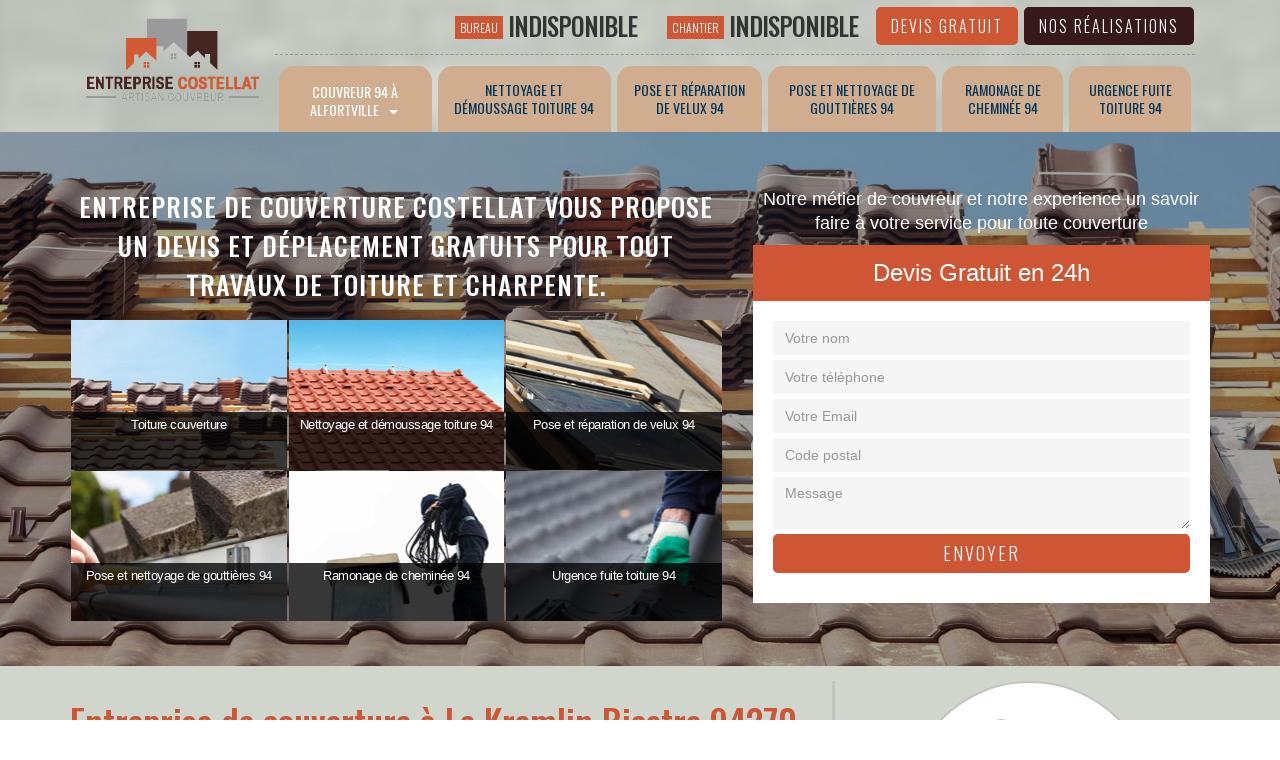

--- FILE ---
content_type: text/html; charset=UTF-8
request_url: https://www.costellat-toiture.fr/Couvreur-a-Le-Kremlin-Bicetre-94270
body_size: 5298
content:
<!DOCTYPE html><html dir="ltr" lang="fr-FR"><head><meta charset="UTF-8" /><meta name=viewport content="width=device-width, initial-scale=1.0, minimum-scale=1.0 maximum-scale=1.0"><meta http-equiv="content-type" content="text/html; charset=UTF-8" ><title>Couvreur à Le Kremlin Bicetre 94270 avec l’entreprise Costellat 94</title><meta name="description" content="L’entreprise de couverture 94 Costellat à Le Kremlin Bicetre est un spécialiste en toiture, propose un devis gratuit et réalise des travaux exceptionnels"><link rel="shortcut icon" href="/skins/default/images/favicon.ico" type="image/x-icon"><link rel="icon" href="/skins/default/images/favicon.ico" type="image/x-icon"></head><body class="Desktop Le-Kremlin-Bicetre"><div class="top-navigation">
	<div class="container">
			<div class="col-sm-2 hidden-xs"><a class="logo" href="/"><img loading="lazy" src="/skins/default/images/logo.png" class="img-responsive" alt="Entreprise Costellat"/></a></div>
            <div class="col-sm-10">
                <div class="top-NAV hidden-xs">
                    <div class="lien-top hidden-sm">
                    	<a class="contact-top btn btn-default" href="tel:indisponible"><span>Bureau</span> indisponible</a>
                    	<a class="contact-top btn btn-default" href="tel:indisponible"><span>Chantier</span> indisponible</a>
                        <a class="devis-top btn btn-default" href="/devis-gratuit">Devis gratuit</a>
                        <a href="/nos-realisations" title="Nos réalisations" class="btn btn_realisations">Nos réalisations</a>
                    </div>
                </div>
                <div class="bot-NAV">
                    <nav class="navbar navbar-default">                        
                        <div class="navbar-header">
                          <button type="button" class="navbar-toggle collapsed" data-toggle="collapse" data-target="#nav-mobile" aria-expanded="false">
                            <span class="icon-bar"></span>
                            <span class="icon-bar"></span>
                            <span class="icon-bar"></span>
                            <span class="sr-only">Menu</span>
                          </button>
                          <a class="navbar-brand hidden-sm hidden-md hidden-lg logo_mob" href="/"><img loading="lazy" src="/skins/default/images/logo.png" class="img-responsive" alt="Logo"/></a>
                        </div>                        
                        <div class="collapse navbar-collapse in" id="nav-mobile">
                          <ul class="nav navbar-nav nav-list">
                                                            <li class="dropdown item-nav "><a href="/" class="nav-link dropdown-toggle" data-toggle="dropdown" role="button" aria-haspopup="true" aria-expanded="false">Couvreur 94 à Alfortville</a>
                                                                        <ul class="dropdown-menu">
                                                                                <li class=""><a href="/couvreur-a-vitry-sur-seine-94400">Couvreur à Vitry sur Seine 94400</a>
                                                                                <li class=""><a href="/couvreur-a-chevilly-larne-94550">Couvreur à Chevilly Larue 94550</a>
                                                                                <li class=""><a href="/couvreur-a-l-hay-les-roses-94240">Couvreur à L’Haÿ-les-Roses 94240</a>
                                                                                <li class=""><a href="/couvreur-a-villejuif-94800">Couvreur à Villejuif 94800</a>
                                                                                <li class=""><a href="/Couvreur-a-Villecresnes-94440">Couvreur à Villecresnes 94440</a>
                                                                                <li class=""><a href="/Couvreur-a-Saint-Maur-des-Fossés-94100">Couvreur à Saint-Maur-des-Fossés 94100</a>
                                                                                <li class=""><a href="/Couvreur-a-Villeneuve-le-Roi-94290">Couvreur à Villeneuve-le-Roi 94290</a>
                                                                                <li class=""><a href="/Couvreur-a-Thiais-94320">Couvreur à Thiais 94320</a>
                                                                                <li class=""><a href="/Couvreur-a-Orly-94310">Couvreur à Orly 94310</a>
                                                                                <li class=""><a href="/Couvreur-a-Noiseau-94880">Couvreur à Noiseau 94880</a>
                                                                                <li class=""><a href="/Couvreur-a-Marolles-en-Brie-94440">Couvreur à Marolles en Brie 94440</a>
                                                                                <li class=""><a href="/Couvreur-a-Mandres-les-Roses-94520">Couvreur à Mandres les Roses 94520</a>
                                                                                <li class=" active "><a href="/Couvreur-a-Le-Kremlin-Bicetre-94270">Couvreur à Le Kremlin Bicetre 94270</a>
                                                                                <li class=""><a href="/Couvreur-a-Choisy-le-Roi-94600">Couvreur à Choisy le Roi 94600</a>
                                                                            </ul>
                                                                     </li>
                                
                                                            <li class=" item-nav "><a href="/nettoyage-et-demoussage-toiture-94" class="nav-link " data-toggle="" role="button" aria-haspopup="true" aria-expanded="false">Nettoyage et démoussage toiture 94</a>
                                                                     </li>
                                
                                                            <li class=" item-nav "><a href="/pose-et-reparation-de-velux-94" class="nav-link " data-toggle="" role="button" aria-haspopup="true" aria-expanded="false">Pose et réparation de velux 94</a>
                                                                     </li>
                                
                                                            <li class=" item-nav "><a href="/pose-et-nettoyage-de-gouttieres-94" class="nav-link " data-toggle="" role="button" aria-haspopup="true" aria-expanded="false">Pose et nettoyage de gouttières 94</a>
                                                                     </li>
                                
                                                            <li class=" item-nav "><a href="/ramonage-de-cheminee-94" class="nav-link " data-toggle="" role="button" aria-haspopup="true" aria-expanded="false">Ramonage de cheminée 94</a>
                                                                     </li>
                                
                                                            <li class=" item-nav "><a href="/urgence-fuite-toiture-94" class="nav-link " data-toggle="" role="button" aria-haspopup="true" aria-expanded="false">Urgence fuite toiture 94</a>
                                                                     </li>
                                
                                                        <!--  -->
                          </ul>
                        </div>
					</nav>
                                    </div>
            </div>
            <!-- <div class="col-sm-4 col-xs-12">
                <div class="hidden-sm hidden-md hidden-lg col-xs-12" style="padding:0 !important">
                    <div class="lien-top">
                        <a class="contact-top btn btn-default" href="tel:indisponible">indisponible</a>
                		<a class="contact-top btn btn-default" href="tel:indisponible">indisponible</a>
                        <a class="devis-top btn btn-default" href="/devis-gratuit">Devis gratuit</a>
                    </div>
                </div>
		    </div> -->
	</div>
</div><header id="header">
	<div class="bg-filtre"></div>
    <div class="container text-center">
    	<div class="row">
        	<div id="menu-image" class="col-sm-7">
                <h1>Entreprise de couverture Costellat vous propose un devis et déplacement gratuits pour tout travaux de toiture et charpente.</h1>
                            	<h2>Nos compétences</h2>
                <ul class="menu-rond clearfix">
                	<li class="col-sm-4">
                    	<a href="/" class="img-1"><span class="outer couverture"><span class="hover_text">+</span>Toiture couverture</span></a>
                    </li>
                	                    	<li class="col-sm-4"><a href="nettoyage-et-demoussage-toiture-94" class="img-nettoyage-et-demoussage"><span class="outer nettoyage-et-demoussage"><span class="hover_text">+</span>Nettoyage et démoussage toiture 94</a></li>
                                        	<li class="col-sm-4"><a href="pose-et-reparation-de-velux-94" class="img-velux"><span class="outer velux"><span class="hover_text">+</span>Pose et réparation de velux 94</a></li>
                                        	<li class="col-sm-4"><a href="pose-et-nettoyage-de-gouttieres-94" class="img-gouttiere"><span class="outer gouttiere"><span class="hover_text">+</span>Pose et nettoyage de gouttières 94</a></li>
                                        	<li class="col-sm-4"><a href="ramonage-de-cheminee-94" class="img-ramonage-de-cheminee"><span class="outer ramonage-de-cheminee"><span class="hover_text">+</span>Ramonage de cheminée 94</a></li>
                                        	<li class="col-sm-4"><a href="urgence-fuite-toiture-94" class="img-urgence-fuite"><span class="outer urgence-fuite"><span class="hover_text">+</span>Urgence fuite toiture 94</a></li>
                                    </ul>
                                <!-- <a href="/nos-realisations" title="Nos réalisations" class="btn btn_realisations">Nos réalisations</a> -->
            </div>
                        <div class="col-sm-5 col-xs-12">
            	<div class="content-left text-center">
                    <p>Notre métier de couvreur et notre experience un savoir faire à votre service pour toute couverture</p>
                    <h3>Devis Gratuit en 24h</h3>
                    <form action="/message.php" method="post" id="contact_form">
                    	<input name="mail" type="text" value="" id="mail" />
                        <div class="form-group">
                            <input type="text" name="nom" class="form-control" placeholder="Votre nom">
                            <span id="nom"></span>
                        </div>
                        <div class="form-group">
                            <input type="text" name="telephone" class="form-control" placeholder="Votre téléphone">
                            <span id="telephone"></span>
                        </div>
                        <div class="form-group">
                            <input type="text" name="email" class="form-control" placeholder="Votre Email">
                            <span id="email"></span>
                        </div>
                        <div class="form-group">
                        	<input type="text" name="code_postal" class="form-control" placeholder="Code postal">
                            <span id="code_postal"></span>
                        </div>
                        <div class="form-group">
                            <textarea name="message" class="form-control" placeholder="Message"></textarea>
                         </div>
                         <p class="text-center">
                            <input type="submit" value="Envoyer" id="submit_button" class="btn btn-primary" style="width:100%">
                         </p>	
                	</form>
                </div>
            </div>
                    </div>
    </div>
</header>
<div id="container-site"><div class="container"><div class="row"><div id="main-left" class="col-sm-8"><section class="primmary-bloc"><div class="clearfix"><h1>Entreprise de couverture à Le Kremlin Bicetre 94270 avec Costellat 94</h1><p>Installée dans la ville de Le Kremlin Bicetre 94270, notre entreprise « Costellat 94 » est reconnue pour être un couvreur professionnel. Disposant d’une solide expérience ; sachez que, vous pouvez compter sur notre entreprise pour s’occuper de tous vos travaux de couverture. Nous disposons d’une équipe d’artisans couvreurs qualifiés et compétents qui pourront vous fournir des travaux de qualité qu’il s’agisse de réparation, rénovation ou entretien de toiture. Ainsi, si vous envisagez de faire des travaux toiture dans la ville de Le Kremlin Bicetre 94270, n’hésitez pas à contacter Costellat 94.&nbsp;<br></p></div><div class="clearfix"><h2>Costellat 94 propose des travaux diversifiés<br></h2><div class="images_desc desc_right"><img loading="lazy" src="/skins/default/images/img/couvreur-a-chevilly-1.jpg" alt="pose et de la réparation de velux 94"/><p>Fort d’une solide expérience dans le domaine de la toiture ; sachez que, vous pouvez faire appel au service de notre entreprise Costellat 94 pour prendre en main différents travaux, comme : le nettoyage et le démoussage de toiture ; la pose et la réparation de velux ; la pose et le nettoyage de gouttières ; le ramonage de cheminée ; l’urgence fuite toiture. Quelle que soit la nature de vos projets, nous les réaliserons dans les règles de l’art.<br></p></div></div><div class="clearfix"><h2>Des travaux de pose et nettoyage gouttières 94270 avec Costellat 94<br></h2><div class="images_desc desc_left"><img loading="lazy" src="/skins/default/images/img/couvreur-a-l-hay-1.jpg" alt="nettoyage et le démoussage de toiture 94"/><p>La gouttière a pour rôle de protéger vos murs et la fondation de votre maison des écoulements d’eau toiture, c’est pourquoi, il est important de bien de bien l’entretenir et de la poser dans les règles de l’art. Se trouvant dans la ville de Le Kremlin Bicetre 94270 vous pouvez faire appel au service de notre entreprise Costellat 94 pour s’occuper de la pose et du nettoyage de votre gouttière 94270. Nous pouvons vous poser différents styles de gouttières et nettoyer des gouttières : rampante, pendante ou en chéneau.&nbsp;<br></p></div></div><div id="accordion" class="clearfix"><div class="button"><a href="#"><h2>Costellat 94 pour vos projets de ramonage de cheminée 94270<br></h2> <span>+</span></a></div><div class="accordion_open"><div class="images_desc desc_right"><p>Très expérimenté dans le domaine de la toiture, sachez que notre entreprise Costellat 94 dispose des qualifications nécessaires pour ramoner votre cheminée dans la ville de Le Kremlin Bicetre 94270. D’ailleurs, nous maîtrisons à la perfection toutes les techniques et nous avons connaissance des outils pour ce faire. Nous pouvons vous assurer qu’après notre intervention, vous allez bénéficier d’une cheminée avec un meilleur tirage, ne fume pas, et qui ne refoule pas.<br></p></div></div></div><div id="accordion" class="clearfix"><div class="button"><a href="#"><h2>Un devis couvreur Le Kremlin Bicetre 94270 gratuit avec Costellat 94<br></h2> <span>+</span></a></div><div class="accordion_open"><div class="images_desc desc_left"><p>Si vous êtes décidé à remettre vos travaux de couverture à notre entreprise Costellat 94, il faut que vous sachiez qu’avant que nous prenions en main vos travaux, il est nécessaire que vous nous envoyer une demande de devis. Ce devis est gratuit et sans engagement de votre part.<br></p></div></div></div></section></div><div id="main-right" class="col-sm-4"><div class="content-right">
	<div class="demande-devis">
    	<button type="button" data-toggle="modal" data-target="#rappel_immediat" class="rappel-immediat">
        	<i class="icon-rappel"></i>
            <p>On vous rappelle <span>C'est immediat et gratuit</span></p>
        </button>
        <div id="rappel_immediat" class="modal fade" tabindex="-1" role="dialog" aria-labelledby="mySmallModalLabel" aria-hidden="true">
          <div class="modal-dialog">
              <div class="modal-content">
                <p>Votre numero de téléphone</p>
                <form action="/message.php" method="post" id="rappel-immediat">
                  <input type="hidden" name="type" value="">
                  <input type="text" name="mail" id="mail2" value="">
                  <input type="hidden" name="type" value="rappel">
                  <input type="text" name="numtel" required="" placeholder="Votre téléphone..."><input type="submit" name="OK" value="OK" class="btn btn-primary">
                </form>
              </div>
          </div>
        </div>
    </div>
    <div class="nos-avantages">
        <h3>Nos avantages</h3>
        <ul class="avantages text-left">
            <li><i></i>20 ans d'expérience</li>
            <li><i></i>Devis et deplacement gratuit IDF</li>
            <li><i></i>Garantie decénnale 10 ans sur vos travaux</li>
            <li><i></i>Délais respectés</li>
            <li><i></i>Tarifs compétitifs</li>
            <li><i></i>Conseils personnalisés IDF</li>
        </ul>
    </div>
    <div class="nos-activites">
    	<h3>Nos activités</h3>
        <ul class="activites text-left">
                        <li><a href="nettoyage-et-demoussage-toiture-94">Nettoyage et démoussage toiture 94</a></li>
                        <li><a href="pose-et-reparation-de-velux-94">Pose et réparation de velux 94</a></li>
                        <li><a href="pose-et-nettoyage-de-gouttieres-94">Pose et nettoyage de gouttières 94</a></li>
                        <li><a href="ramonage-de-cheminee-94">Ramonage de cheminée 94</a></li>
                        <li><a href="urgence-fuite-toiture-94">Urgence fuite toiture 94</a></li>
                    </ul>
    </div>
    <div class="realisation_right">
    	<h3>Nos réalisations</h3>
    	<div class="images_rea">
        	<a href="/nos-realisations" title="Toiture couverture"><img loading="lazy" src="/skins/default/images/rea/toiture_1.jpg" alt="Toiture couverture"/></a>
        	<a href="/nos-realisations" title="Gouttieres"><img loading="lazy" src="/skins/default/images/rea/toiture_2.jpg" alt="Votre artisan gouttière à Argenteuil"/></a>
            <a href="/nos-realisations" title="Nettoyages toiture"><img loading="lazy" src="/skins/default/images/rea/toiture_3.jpg" alt="Spécialiste du nettoyage et entretien votre toit du 95"/></a>
            <a href="/nos-realisations" title="Nettoyages toiture"><img loading="lazy" src="/skins/default/images/rea/toiture_4.jpg" alt="Nettoyages toiture"/></a>
            <a href="/nos-realisations" title="Ravalement"><img loading="lazy" src="/skins/default/images/rea/toiture_5.jpg" alt="Ravalement"/></a>
        </div>
    </div>
    <div class="akisiweb_text">
    	<div class="texte_box">
                            <p>Vous cherchez un <a href="https://www.info-couvreur.com/couvreur/seine-saint-denis-93">couvreur charpentier 93</a> ou 94 pour intervenir sur votre toiture, contactez moi.</p>
                    </div>
    </div>
</div></div></div></div></div> <section id="content-site" class="secondary-bloc">
	<div class="container">
    	<div class="row">
            <div class="col-sm-7">
                <div id="Map"></div>
            </div>
            <div class="col-sm-5">
                <div class="couvreur-devis clearfix">
                    <h3>Devis Gratuit en 24h</h3>
                        <form action="/message.php" method="post" id="contact_form">
                        	<input name="mail" type="text" value="" id="mail" />
                            <div class="form-group">
                                <input type="text" name="nom" class="form-control" placeholder="Votre nom">
                                <span id="nom"></span>
                            </div>
                            <div class="form-group">
                                <input type="text" name="telephone" class="form-control" placeholder="Votre téléphone">
                                <span id="telephone"></span>
                            </div>
                            <div class="form-group">
                                <input type="text" name="email" class="form-control" placeholder="Votre Email">
                                <span id="email"></span>
                            </div>
                            <div class="form-group">
                                <input type="text" name="code_postal" class="form-control" placeholder="Code postal">
                                <span id="code_postal"></span>
                            </div>
                            <div class="form-group">
                                <textarea name="message" class="form-control" placeholder="Message"></textarea>
                             </div>
                             <p class="text-center">
                                <input type="submit" value="Envoyer" id="submit_button" class="btn btn-primary" style="width:100%">
                             </p>	
                    </form>
                </div>
            </div>
        </div>
    </div>
</section> <footer id="footer">
    	<div class="texts">
        	<div class="container">
            	<div class="col-sm-3">
                	<header class="text-center">
                    	<a class="logo" href=""><img loading="lazy" src="/skins/default/images/logo-foot.png" class="img-responsive" alt="Entreprise Costellat"/></a>
                    </header>
                </div>
                <div class="col-sm-7">
                	<div class="adresse_tel">
                    	<h4 class="adress"><i class="MAP"></i>indisponible</h4>
                        
                        <a class="btn btn-primary" href="tel:indisponible">indisponible</a>
                        <a class="btn btn-primary" href="tel:indisponible">indisponible</a>
                    </div>
                </div>
                <div class="col-sm-2 hidden-xs">
                	<div class="tel_footer">
                        <a title="Rappel immediat" href="tel:indisponible"></a>
                    </div>
                </div>
            </div>
        </div>
        <div class="line">
        	<div class="container">
            	<ul class="clearfix">
                	<li class="copyright-li">Copyright © 2019 Entreprise Costellat</li>
                    <li><a href="/">Accueil</a></li>
                    <li>-</li>
                    <li><a href="/devis-gratuit">Contact</a></li>
                    <li>-</li>
                    <li><a href="/mentions-legales">Mentions légales</a></li>
                    <li class="pull-right">
                        <a href="https://www.akisiweb.com/couvreur" rel="nofollow" class="logo-agence"><img loading="lazy" src="/skins/default/images/logo-akisiweb.png" alt="Création de site internet"/></a>
                    </li>
                </ul>
            </div>
        </div>
        <div class="foot-devis-mobile"><a class="btn btn-default" href="">Devis gratuit</a></div>
	</footer></body><link href="/skins/default/css/style.css" async rel="stylesheet" type="text/css"/><link href="https://fonts.googleapis.com/css?family=Oswald:300,400,500" rel="stylesheet"><script src="/js/jquery.min.js"></script><script src="/js/scripts.js"></script><script src="/js/swipebox/src/js/jquery.swipebox.min.js"></script><link href="/js/swipebox/src/css/swipebox.min.css" rel="stylesheet" type="text/css"/><script src="skins/default/js/bootstrap.min.js"></script><script src="skins/default/js/jquery-migrate-1.2.1.min.js"></script><script src="skins/default/js/slick.min.js"></script><script src="skins/default/js/jquery.easing.1.3.js"></script><script src="skins/default/js/script.js"></script>
<script type="text/javascript">		
		var Support = 'Desktop';
		$(document).ready(function(){
			// Js lancés une fois la page chargée	
			$( '.swipebox' ).swipebox();	
						  initAnalytics('_');
						$('.images_rea').slick({
			  arrows:false,
			  slidesToShow: 1,
			  slidesToScroll: 1,
			  speed:700,
			  autoplay: true,
			  autoplaySpeed: 3000,
			});
			$('.collapse').collapse();
			$('.dropdown').on('show.bs.dropdown', function () {
				$(this).siblings('.open').removeClass('open').find('a.dropdown-toggle').attr('data-toggle', 'dropdown');
				$(this).find('a.dropdown-toggle').removeAttr('data-toggle');
			});
			$('#rappel_immediat').modal(options);
		
		});
</script>

<link rel="stylesheet" href="/js/leaflet/leaflet.css" />
<script src="/js/leaflet/leaflet.js"></script>
<script src="/js/map.js"></script>
<script>initMap('indisponible',16);</script>

</html>


--- FILE ---
content_type: text/html; charset=UTF-8
request_url: https://www.costellat-toiture.fr/ajax.php
body_size: 119
content:
{"code_google_tags":"","code_analytics":"UA-126535161-46","RGPD":null,"dbg":["Erreur  n'est pas reconnu."]}

--- FILE ---
content_type: application/javascript
request_url: https://www.costellat-toiture.fr/skins/default/js/script.js
body_size: 426
content:
$(document).ready(function(){
	/* This code is executed after the DOM has been completely loaded */

	/* Changing thedefault easing effect - will affect the slideUp/slideDown methods: */
	$.easing.def = "easeOutBounce";

	/* Binding a click event handler to the links: */
	$('div.button a').click(function(e){
	
		/* Finding the drop down list that corresponds to the current section: */
		var dropDown = $(this).parent().next();
		
		/* Closing all other drop down sections, except the current one */
		$('.accordion_open').not(dropDown).slideUp('slow');
		dropDown.slideToggle('slow');
		
		/* Preventing the default event (which would be to navigate the browser to the link's address) */
		e.preventDefault();
	})
	
});